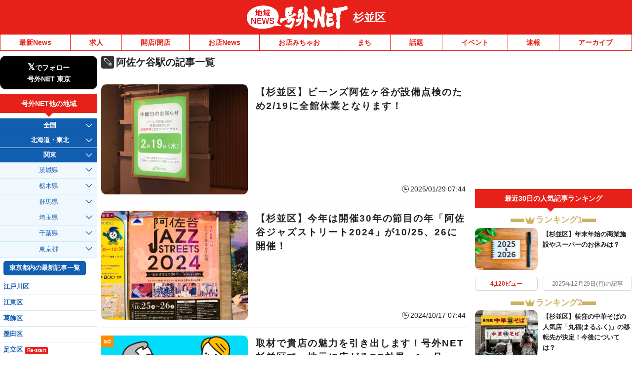

--- FILE ---
content_type: application/javascript; charset=utf-8
request_url: https://fundingchoicesmessages.google.com/f/AGSKWxUZ4BkLN_OTNb6mkglvm0K4xEysk_uMiQjcgkbd0GyKkjbuS8uKE6dAk8sU25WXcar4SHV05ICxWPIB7vGt7dM3J3SmJN9rOyLvPPkTxx1H0fujHmm5pXis3K7wF-G7kMvU51IvUgboTWAWFNnbNtTQbQuN2i_hrdV62z4bdZ044PZUw9hF2Opw_MeK/_/topadbg./getbanner.cfm?_advertise./adengine_/pop?tid=
body_size: -1288
content:
window['6199340b-54db-43ed-8782-7388bd6d8f79'] = true;